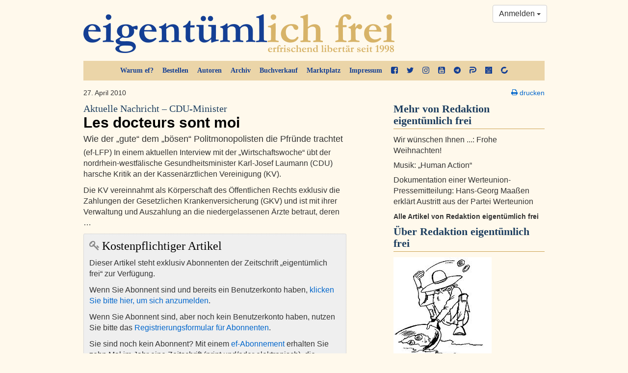

--- FILE ---
content_type: text/html; charset=utf-8
request_url: https://www.google.com/recaptcha/api2/aframe
body_size: 265
content:
<!DOCTYPE HTML><html><head><meta http-equiv="content-type" content="text/html; charset=UTF-8"></head><body><script nonce="BtbZ624agmNwKf9pbvnrfQ">/** Anti-fraud and anti-abuse applications only. See google.com/recaptcha */ try{var clients={'sodar':'https://pagead2.googlesyndication.com/pagead/sodar?'};window.addEventListener("message",function(a){try{if(a.source===window.parent){var b=JSON.parse(a.data);var c=clients[b['id']];if(c){var d=document.createElement('img');d.src=c+b['params']+'&rc='+(localStorage.getItem("rc::a")?sessionStorage.getItem("rc::b"):"");window.document.body.appendChild(d);sessionStorage.setItem("rc::e",parseInt(sessionStorage.getItem("rc::e")||0)+1);localStorage.setItem("rc::h",'1768839063126');}}}catch(b){}});window.parent.postMessage("_grecaptcha_ready", "*");}catch(b){}</script></body></html>